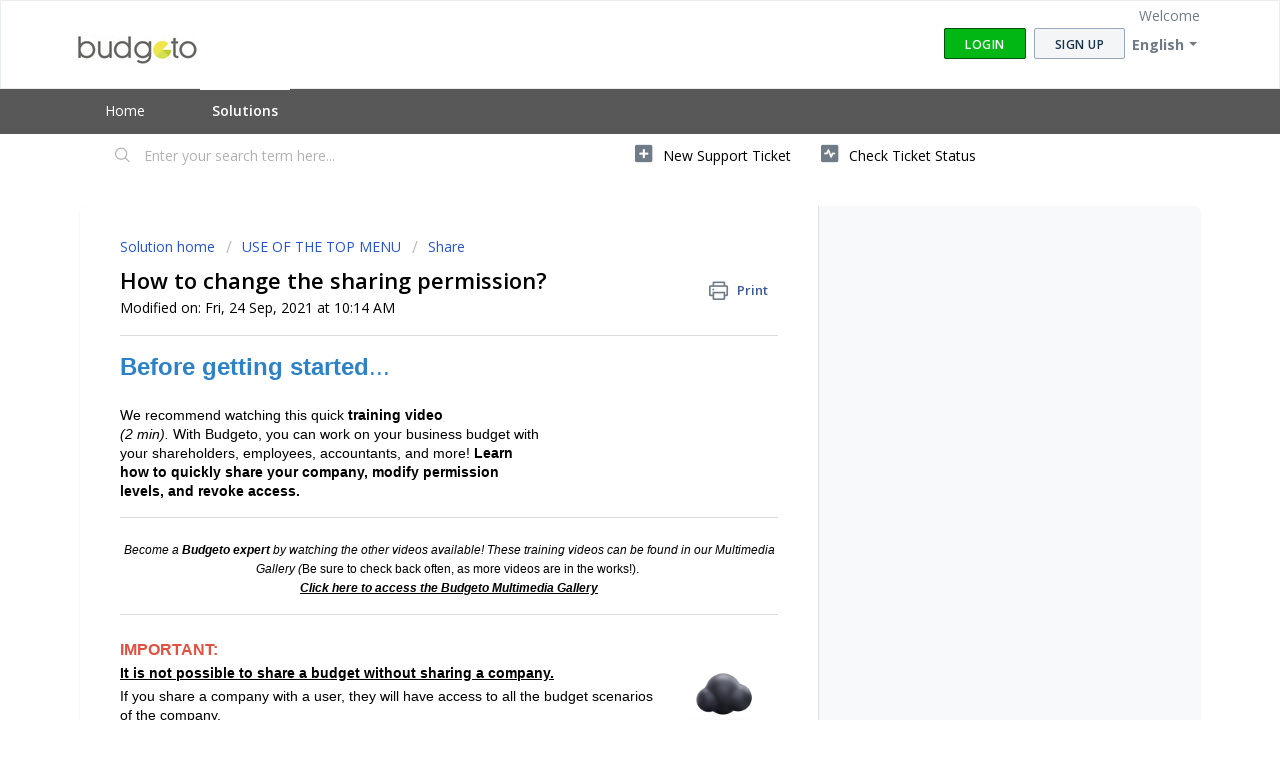

--- FILE ---
content_type: text/html; charset=utf-8
request_url: https://support.budgeto.com/en/support/solutions/articles/14000079290
body_size: 15489
content:
<!DOCTYPE html>
       
        <!--[if lt IE 7]><html class="no-js ie6 dew-dsm-theme " lang="en" dir="ltr" data-date-format="non_us"><![endif]-->       
        <!--[if IE 7]><html class="no-js ie7 dew-dsm-theme " lang="en" dir="ltr" data-date-format="non_us"><![endif]-->       
        <!--[if IE 8]><html class="no-js ie8 dew-dsm-theme " lang="en" dir="ltr" data-date-format="non_us"><![endif]-->       
        <!--[if IE 9]><html class="no-js ie9 dew-dsm-theme " lang="en" dir="ltr" data-date-format="non_us"><![endif]-->       
        <!--[if IE 10]><html class="no-js ie10 dew-dsm-theme " lang="en" dir="ltr" data-date-format="non_us"><![endif]-->       
        <!--[if (gt IE 10)|!(IE)]><!--><html class="no-js  dew-dsm-theme " lang="en" dir="ltr" data-date-format="non_us"><!--<![endif]-->
	<head>
		
		<!-- Title for the page -->
<title> How to change the sharing permission? : Budgeto </title>

<!-- Meta information -->

      <meta charset="utf-8" />
      <meta http-equiv="X-UA-Compatible" content="IE=edge,chrome=1" />
      <meta name="description" content= "" />
      <meta name="author" content= "" />
       <meta property="og:title" content="How to change the sharing permission?" />  <meta property="og:url" content="https://support.budgeto.com/en/support/solutions/articles/14000079290-how-to-change-the-sharing-permission-" />  <meta property="og:description" content="  Before getting started...     We recommend watching this quick training video (2 min). With Budgeto, you can work on your business budget with your shareholders, employees, accountants, and more! Learn how to quickly share your company, modify p..." />  <meta property="og:image" content="https://s3.amazonaws.com/cdn.freshdesk.com/data/helpdesk/attachments/production/14000113494/logo/9uinxucW9BPYwUQK-IiThobVgUFvlfYbyg.jpg?X-Amz-Algorithm=AWS4-HMAC-SHA256&amp;amp;X-Amz-Credential=AKIAS6FNSMY2XLZULJPI%2F20260119%2Fus-east-1%2Fs3%2Faws4_request&amp;amp;X-Amz-Date=20260119T102618Z&amp;amp;X-Amz-Expires=604800&amp;amp;X-Amz-SignedHeaders=host&amp;amp;X-Amz-Signature=d541b4bb41561e096ad72091107a1355a7b7e92307501c8680b18c6a6599634c" />  <meta property="og:site_name" content="Budgeto" />  <meta property="og:type" content="article" />  <meta name="twitter:title" content="How to change the sharing permission?" />  <meta name="twitter:url" content="https://support.budgeto.com/en/support/solutions/articles/14000079290-how-to-change-the-sharing-permission-" />  <meta name="twitter:description" content="  Before getting started...     We recommend watching this quick training video (2 min). With Budgeto, you can work on your business budget with your shareholders, employees, accountants, and more! Learn how to quickly share your company, modify p..." />  <meta name="twitter:image" content="https://s3.amazonaws.com/cdn.freshdesk.com/data/helpdesk/attachments/production/14000113494/logo/9uinxucW9BPYwUQK-IiThobVgUFvlfYbyg.jpg?X-Amz-Algorithm=AWS4-HMAC-SHA256&amp;amp;X-Amz-Credential=AKIAS6FNSMY2XLZULJPI%2F20260119%2Fus-east-1%2Fs3%2Faws4_request&amp;amp;X-Amz-Date=20260119T102618Z&amp;amp;X-Amz-Expires=604800&amp;amp;X-Amz-SignedHeaders=host&amp;amp;X-Amz-Signature=d541b4bb41561e096ad72091107a1355a7b7e92307501c8680b18c6a6599634c" />  <meta name="twitter:card" content="summary" />  <link rel="canonical" href="https://support.budgeto.com/en/support/solutions/articles/14000079290-how-to-change-the-sharing-permission-" />  <link rel='alternate' hreflang="en" href="https://support.budgeto.com/en/support/solutions/articles/14000079290-how-to-change-the-sharing-permission-"/>  <link rel='alternate' hreflang="fr" href="https://support.budgeto.com/fr/support/solutions/articles/14000079290-comment-modifier-les-permissions-de-partage-"/> 

<!-- Responsive setting -->
<link rel="apple-touch-icon" href="https://s3.amazonaws.com/cdn.freshdesk.com/data/helpdesk/attachments/production/14025849461/fav_icon/vCmx8d9SIeWEtv1gJAmqzTsjZuSx4_42fA.png" />
        <link rel="apple-touch-icon" sizes="72x72" href="https://s3.amazonaws.com/cdn.freshdesk.com/data/helpdesk/attachments/production/14025849461/fav_icon/vCmx8d9SIeWEtv1gJAmqzTsjZuSx4_42fA.png" />
        <link rel="apple-touch-icon" sizes="114x114" href="https://s3.amazonaws.com/cdn.freshdesk.com/data/helpdesk/attachments/production/14025849461/fav_icon/vCmx8d9SIeWEtv1gJAmqzTsjZuSx4_42fA.png" />
        <link rel="apple-touch-icon" sizes="144x144" href="https://s3.amazonaws.com/cdn.freshdesk.com/data/helpdesk/attachments/production/14025849461/fav_icon/vCmx8d9SIeWEtv1gJAmqzTsjZuSx4_42fA.png" />
        <meta name="viewport" content="width=device-width, initial-scale=1.0, maximum-scale=5.0, user-scalable=yes" /> 
		
		<!-- Adding meta tag for CSRF token -->
		<meta name="csrf-param" content="authenticity_token" />
<meta name="csrf-token" content="3GKIBJmW08bpNSLOETKtzMadOyLQjC+eviu2erIE2TTykgTgDS11hpMcyRZBOpmBcw4SIEvxx/soTG2Dk7hB3Q==" />
		<!-- End meta tag for CSRF token -->
		
		<!-- Fav icon for portal -->
		<link rel='shortcut icon' href='https://s3.amazonaws.com/cdn.freshdesk.com/data/helpdesk/attachments/production/14025849461/fav_icon/vCmx8d9SIeWEtv1gJAmqzTsjZuSx4_42fA.png' />

		<!-- Base stylesheet -->
 
		<link rel="stylesheet" media="print" href="https://assets9.freshdesk.com/assets/cdn/portal_print-6e04b27f27ab27faab81f917d275d593fa892ce13150854024baaf983b3f4326.css" />
	  		<link rel="stylesheet" media="screen" href="https://assets10.freshdesk.com/assets/cdn/falcon_portal_utils-a58414d6bc8bc6ca4d78f5b3f76522e4970de435e68a5a2fedcda0db58f21600.css" />	

		
		<!-- Theme stylesheet -->

		<link href="/support/theme.css?v=4&amp;d=1663218958" media="screen" rel="stylesheet" type="text/css">

		<!-- Google font url if present -->
		<link href='https://fonts.googleapis.com/css?family=Open+Sans:regular,italic,600,700,700italic' rel='stylesheet' type='text/css' nonce='ZRDqeelAxKcMqbLxKy2Lnw=='>

		<!-- Including default portal based script framework at the top -->
		<script src="https://assets5.freshdesk.com/assets/cdn/portal_head_v2-d07ff5985065d4b2f2826fdbbaef7df41eb75e17b915635bf0413a6bc12fd7b7.js"></script>
		<!-- Including syntexhighlighter for portal -->
		<script src="https://assets2.freshdesk.com/assets/cdn/prism-841b9ba9ca7f9e1bc3cdfdd4583524f65913717a3ab77714a45dd2921531a402.js"></script>

		    <!-- Google tag (gtag.js) -->
	<script async src='https://www.googletagmanager.com/gtag/js?id=UA-54697118-1' nonce="ZRDqeelAxKcMqbLxKy2Lnw=="></script>
	<script nonce="ZRDqeelAxKcMqbLxKy2Lnw==">
	  window.dataLayer = window.dataLayer || [];
	  function gtag(){dataLayer.push(arguments);}
	  gtag('js', new Date());
	  gtag('config', 'UA-54697118-1');
	</script>


		<!-- Access portal settings information via javascript -->
		 <script type="text/javascript">     var portal = {"language":"en","name":"Budgeto","contact_info":"","current_page_name":"article_view","current_tab":"solutions","vault_service":{"url":"https://vault-service.freshworks.com/data","max_try":2,"product_name":"fd"},"current_account_id":351988,"preferences":{"bg_color":"#ffffff","header_color":"#ffffff","help_center_color":"#f3f5f7","footer_color":"#585858","tab_color":"#585858","tab_hover_color":"#ffffff","btn_background":"#f3f5f7","btn_primary_background":"#00b714","baseFont":"Open Sans","textColor":"#000000","headingsFont":"Open Sans","headingsColor":"#000000","linkColor":"#000000","linkColorHover":"#41bcfd","inputFocusRingColor":"#a8a8a8","nonResponsive":"false"},"image_placeholders":{"spacer":"https://assets1.freshdesk.com/assets/misc/spacer.gif","profile_thumb":"https://assets1.freshdesk.com/assets/misc/profile_blank_thumb-4a7b26415585aebbd79863bd5497100b1ea52bab8df8db7a1aecae4da879fd96.jpg","profile_medium":"https://assets2.freshdesk.com/assets/misc/profile_blank_medium-1dfbfbae68bb67de0258044a99f62e94144f1cc34efeea73e3fb85fe51bc1a2c.jpg"},"falcon_portal_theme":false,"current_object_id":14000079290};     var attachment_size = 20;     var blocked_extensions = "";     var allowed_extensions = "";     var store = { 
        ticket: {},
        portalLaunchParty: {} };    store.portalLaunchParty.ticketFragmentsEnabled = false;    store.pod = "us-east-1";    store.region = "US"; </script> 


			
	</head>
	<body>
            	
		
		
		
	<header class="banner">
		<div class="banner-wrapper page">
			<div class="banner-title">
				<a href="/en/support/home"class='portal-logo'><span class="portal-img"><i></i>
                    <img src='https://s3.amazonaws.com/cdn.freshdesk.com/data/helpdesk/attachments/production/14000113494/logo/9uinxucW9BPYwUQK-IiThobVgUFvlfYbyg.jpg' alt="Logo"
                        onerror="default_image_error(this)" data-type="logo" />
                 </span></a>
				<h1 class="ellipsis heading">Budgeto</h1>
			</div>
			<nav class="banner-nav">
				<div class="banner-language-selector pull-right" data-tabs="tabs"
                data-toggle='tooltip' data-placement="bottom" title=""><ul class="language-options" role="tablist"><li class="dropdown"><h5 class="dropdown-toggle" data-toggle="dropdown"><span>English</span><span class="caret"></span></h5><ul class="dropdown-menu " role="menu" aria-labelledby="dropdownMenu"><li><a class="active" tabindex="-1" href="/en/support/solutions/articles/14000079290-how-to-change-the-sharing-permission-"><span class='icon-dd-tick-dark'></span>English </a></li><li><a class="" tabindex="-1" href="/fr/support/solutions/articles/14000079290-comment-modifier-les-permissions-de-partage-">French</a></li></ul></li></ul></div> <div class="welcome">Welcome <b></b> </div>  <b><a href="/en/support/login"><b>Login</b></a></b> &nbsp;<b><a href="/en/support/signup"><b>Sign up</b></a></b>
			</nav>
		</div>
	</header>
	<nav class="page-tabs">
		<div class="page no-padding no-header-tabs">
			
				<a data-toggle-dom="#header-tabs" href="#" data-animated="true" class="mobile-icon-nav-menu show-in-mobile"></a>
				<div class="nav-link" id="header-tabs">
					
						
							<a href="/en/support/home" class="">Home</a>
						
					
						
							<a href="/en/support/solutions" class="active">Solutions</a>
						
					
				</div>
			
		</div>
	</nav>

<!-- Search and page links for the page -->

	<section class="help-center-sc rounded-6">
		<div class="page no-padding">
		<div class="hc-search">
			<div class="hc-search-c">
				<form class="hc-search-form print--remove" autocomplete="off" action="/en/support/search/solutions" id="hc-search-form" data-csrf-ignore="true">
	<div class="hc-search-input">
	<label for="support-search-input" class="hide">Enter your search term here...</label>
		<input placeholder="Enter your search term here..." type="text"
			name="term" class="special" value=""
            rel="page-search" data-max-matches="10" id="support-search-input">
	</div>
	<div class="hc-search-button">
		<button class="btn btn-primary" aria-label="Search" type="submit" autocomplete="off">
			<i class="mobile-icon-search hide-tablet"></i>
			<span class="hide-in-mobile">
				Search
			</span>
		</button>
	</div>
</form>
			</div>
		</div>
		<div class="hc-nav ">
			 <nav>   <div>
              <a href="/en/support/tickets/new" class="mobile-icon-nav-newticket new-ticket ellipsis" title="New support ticket">
                <span> New support ticket </span>
              </a>
            </div>   <div>
              <a href="/en/support/tickets" class="mobile-icon-nav-status check-status ellipsis" title="Check ticket status">
                <span>Check ticket status</span>
              </a>
            </div>  </nav>
		</div>
		</div>
	</section>



<div class="page">
	
	
	<!-- Search and page links for the page -->
	

	<!-- Notification Messages -->
	 <div class="alert alert-with-close notice hide" id="noticeajax"></div> 

	
	<div class="c-wrapper">		
		<section class="main content rounded-6 min-height-on-desktop fc-article-show" id="article-show-14000079290">
	<div class="breadcrumb">
		<a href="/en/support/solutions"> Solution home </a>
		<a href="/en/support/solutions/14000024390">USE OF THE TOP MENU</a>
		<a href="/en/support/solutions/folders/14000124756">Share</a>
	</div>
	<b class="page-stamp page-stamp-article">
		<b class="icon-page-article"></b>
	</b>

	<h2 class="heading">How to change the sharing permission?
	 	<a href="#"
            class="solution-print--icon print--remove"
 			title="Print this Article"
 			arial-role="link"
 			arial-label="Print this Article"
			id="print-article"
 		>
			<span class="icon-print"></span>
			<span class="text-print">Print</span>
 		</a>
	</h2>
	
	<p>Modified on: Fri, 24 Sep, 2021 at 10:14 AM</p>
	<hr />
	

	<article class="article-body" id="article-body" rel="image-enlarge">
		 <p data-identifyelement="496" style="box-sizing: border-box; margin: 0px; font-size: 13px; line-height: 18px; word-break: normal; overflow-wrap: break-word; padding-top: 4px; color: rgb(0, 0, 0); font-family: &quot;Open Sans&quot;, Helvetica, Arial, sans-serif; font-style: normal; font-variant-ligatures: normal; font-variant-caps: normal; font-weight: 400; letter-spacing: normal; orphans: 2; text-align: start; text-indent: 0px; text-transform: none; white-space: normal; widows: 2; word-spacing: 0px; -webkit-text-stroke-width: 0px; text-decoration-thickness: initial; text-decoration-style: initial; text-decoration-color: initial;"><span data-identifyelement="497" style="box-sizing: border-box; font-family: Verdana, Geneva, sans-serif;"><span data-identifyelement="498" style="box-sizing: border-box; font-size: 24px; color: rgb(44, 130, 201);"><strong style="box-sizing: border-box; font-weight: bold;"><span dir="ltr" style="box-sizing: border-box;"><span class="fr-video fr-deletable fr-fvc fr-draggable fr-fvr fr-dvi" style="box-sizing: border-box; text-align: center; position: relative; display: inline-block; float: right;"><iframe src="https://www.youtube.com/embed/vK7e7AMj7FI?&amp;wmode=opaque" frameborder="0" allowfullscreen="" class="fr-draggable" sandbox="allow-scripts allow-forms allow-same-origin allow-presentation" style="box-sizing: content-box; border: none; max-width: 100%; width: 236px; height: 138px;"></iframe></span>Before getting started</span></strong>...</span></span></p><p data-identifyelement="496" style="box-sizing: border-box; margin: 0px; font-size: 13px; line-height: 18px; word-break: normal; overflow-wrap: break-word; padding-top: 4px; color: rgb(0, 0, 0); font-family: &quot;Open Sans&quot;, Helvetica, Arial, sans-serif; font-style: normal; font-variant-ligatures: normal; font-variant-caps: normal; font-weight: 400; letter-spacing: normal; orphans: 2; text-align: start; text-indent: 0px; text-transform: none; white-space: normal; widows: 2; word-spacing: 0px; -webkit-text-stroke-width: 0px; text-decoration-thickness: initial; text-decoration-style: initial; text-decoration-color: initial;"><br style="box-sizing: border-box;"></p><p data-identifyelement="496" style="box-sizing: border-box; margin: 0px; font-size: 13px; line-height: 18px; word-break: normal; overflow-wrap: break-word; padding-top: 4px; color: rgb(0, 0, 0); font-family: &quot;Open Sans&quot;, Helvetica, Arial, sans-serif; font-style: normal; font-variant-ligatures: normal; font-variant-caps: normal; font-weight: 400; letter-spacing: normal; orphans: 2; text-align: start; text-indent: 0px; text-transform: none; white-space: normal; widows: 2; word-spacing: 0px; -webkit-text-stroke-width: 0px; text-decoration-thickness: initial; text-decoration-style: initial; text-decoration-color: initial;"><span data-identifyelement="497" style="box-sizing: border-box; font-family: Verdana, Geneva, sans-serif;"><span data-identifyelement="498" dir="ltr" style="box-sizing: border-box; font-size: 14px; color: rgb(0, 0, 0);">We recommend watching this quick&nbsp;<strong style="box-sizing: border-box; font-weight: bold;">training video</strong></span></span><br style="box-sizing: border-box;"><span data-identifyelement="497" style="box-sizing: border-box; font-family: Verdana, Geneva, sans-serif;"><span data-identifyelement="498" dir="ltr" style="box-sizing: border-box; font-size: 14px; color: rgb(0, 0, 0);"><em dir="ltr" style="box-sizing: border-box; font-style: italic;">(2 min).&nbsp;</em>With Budgeto, you can work on your business budget with your shareholders, employees, accountants, and more!&nbsp;<strong dir="ltr" style="box-sizing: border-box; font-weight: bold;">Learn how to quickly share your company, modify permission levels, and revoke access.</strong></span></span></p><hr style="box-sizing: border-box; margin: 16.8269px 0px; border-width: 1px 0px; border-right-style: initial; border-left-style: initial; border-right-color: initial; border-left-color: initial; border-image: initial; border-top-style: solid; border-top-color: rgb(220, 220, 220); border-bottom-style: solid; border-bottom-color: rgb(255, 255, 255); color: rgb(0, 0, 0); font-family: &quot;Open Sans&quot;, Helvetica, Arial, sans-serif; font-size: 13px; font-style: normal; font-variant-ligatures: normal; font-variant-caps: normal; font-weight: 400; letter-spacing: normal; orphans: 2; text-align: start; text-indent: 0px; text-transform: none; white-space: normal; widows: 2; word-spacing: 0px; -webkit-text-stroke-width: 0px; text-decoration-thickness: initial; text-decoration-style: initial; text-decoration-color: initial;"><p data-identifyelement="496" style="box-sizing: border-box; margin: 0px; font-size: 13px; line-height: 18px; word-break: normal; overflow-wrap: break-word; padding-top: 4px; color: rgb(0, 0, 0); font-family: &quot;Open Sans&quot;, Helvetica, Arial, sans-serif; font-style: normal; font-variant-ligatures: normal; font-variant-caps: normal; font-weight: 400; letter-spacing: normal; orphans: 2; text-indent: 0px; text-transform: none; white-space: normal; widows: 2; word-spacing: 0px; -webkit-text-stroke-width: 0px; text-decoration-thickness: initial; text-decoration-style: initial; text-decoration-color: initial; text-align: center;"><span style="box-sizing: border-box; font-size: 12px;"><em style="box-sizing: border-box; font-style: italic;"><span data-identifyelement="497" style="box-sizing: border-box; font-family: Verdana, Geneva, sans-serif;"><span style="box-sizing: border-box; color: rgb(0, 0, 0);">Become a <strong dir="ltr" style="box-sizing: border-box; font-weight: bold;">Budgeto expert</strong> by watching the other videos available! These training videos can be found in our Multimedia Gallery (<span style="box-sizing: border-box; font-style: normal; font-variant-ligatures: normal; font-variant-caps: normal; font-weight: 400; letter-spacing: normal; orphans: 2; text-align: start; text-indent: 0px; text-transform: none; white-space: normal; widows: 2; word-spacing: 0px; -webkit-text-stroke-width: 0px; text-decoration-style: initial; text-decoration-color: initial; float: none; display: inline !important;">Be sure to check back often, as more videos are in the works!).&nbsp;</span></span></span><br style="box-sizing: border-box;"></em></span><span data-identifyelement="497" style="box-sizing: border-box; font-family: Verdana, Geneva, sans-serif;"><span data-identifyelement="498" style="box-sizing: border-box; font-size: 14px;"><span style="box-sizing: border-box; color: rgb(0, 0, 0); font-style: normal; font-variant-ligatures: normal; font-variant-caps: normal; font-weight: 400; letter-spacing: normal; orphans: 2; text-align: start; text-indent: 0px; text-transform: none; white-space: normal; widows: 2; word-spacing: 0px; -webkit-text-stroke-width: 0px; text-decoration-style: initial; text-decoration-color: initial; float: none; font-size: 12px; display: inline !important;"><a href="http://support.budgeto.com/en/support/solutions/articles/14000112887" rel="noopener noreferrer" style="box-sizing: border-box; color: rgb(0, 0, 0); text-decoration: none;" target="_blank"><u style="box-sizing: border-box;"><strong style="box-sizing: border-box; font-weight: bold;"><em dir="ltr" style="box-sizing: border-box; font-style: italic;">Click here to access the Budgeto Multimedia Gallery</em></strong></u></a></span></span></span></p> <hr><p data-identifyelement="474" style="box-sizing: border-box; margin: 0px; font-size: 13px; line-height: 18px; word-break: normal; overflow-wrap: break-word; padding-top: 4px; color: rgb(24, 50, 71); font-family: -apple-system, BlinkMacSystemFont, &quot;Segoe UI&quot;, Roboto, &quot;Helvetica Neue&quot;, Arial, sans-serif; font-weight: 400; text-align: start; text-indent: 0px;"><span data-identifyelement="475" style="box-sizing: border-box; font-family: Verdana, Geneva, sans-serif;"><span data-identifyelement="476" style="box-sizing: border-box; font-size: 14px;"><span data-identifyelement="477" style="box-sizing: border-box;"><strong data-identifyelement="478" style="box-sizing: border-box; font-weight: bold;"><span data-identifyelement="479" style="box-sizing: border-box; color: rgb(0, 0, 0);"><a data-identifyelement="480" href="https://app.budgeto.com/company/share" rel="noopener noreferrer" style="box-sizing: border-box; color: rgb(0, 0, 0); text-decoration: none;" target="_blank"><img src="https://s3.amazonaws.com/cdn.freshdesk.com/data/helpdesk/attachments/production/14086587619/original/bxtOVazxSZMb8qUVmSEzJDgvLM1ZySa1SA.png?1626284640" class="fr-dii fr-fir" data-id="14086587619" style="box-sizing: border-box; max-width: calc(100% - 5px); vertical-align: bottom; border: 0px; display: inline-block; float: right; margin: 5px 0px 5px 5px; width: 109px;" data-attachment="[object Object]" data-identifyelement="481"></a></span></strong></span></span></span></p><p data-identifyelement="474" style="box-sizing: border-box; margin: 0px; font-size: 13px; line-height: 18px; word-break: normal; overflow-wrap: break-word; padding-top: 4px; color: rgb(24, 50, 71); font-family: -apple-system, BlinkMacSystemFont, &quot;Segoe UI&quot;, Roboto, &quot;Helvetica Neue&quot;, Arial, sans-serif; font-weight: 400; text-align: start; text-indent: 0px;"><span data-identifyelement="475" style="box-sizing: border-box; font-family: Verdana, Geneva, sans-serif;"><span data-identifyelement="476" style="box-sizing: border-box; font-size: 14px;"><span data-identifyelement="482" style="box-sizing: border-box; font-size: 16px;"><strong data-identifyelement="483" style="box-sizing: border-box; font-weight: bold;"><span data-identifyelement="484" style="box-sizing: border-box; color: rgb(226, 80, 65);">IMPORTANT:</span></strong><strong data-identifyelement="485" style="box-sizing: border-box; font-weight: bold;"><span data-identifyelement="486" dir="ltr" style="box-sizing: border-box; color: rgb(0, 0, 0);">&nbsp;</span></strong></span></span></span></p><p data-identifyelement="487" style="box-sizing: border-box; margin: 0px; font-size: 13px; line-height: 18px; word-break: normal; overflow-wrap: break-word; padding-top: 4px; color: rgb(24, 50, 71); font-family: -apple-system, BlinkMacSystemFont, &quot;Segoe UI&quot;, Roboto, &quot;Helvetica Neue&quot;, Arial, sans-serif; font-weight: 400; text-align: start; text-indent: 0px;"><span data-identifyelement="488" style="box-sizing: border-box; font-family: Verdana, Geneva, sans-serif;"><span data-identifyelement="489" style="box-sizing: border-box; font-size: 14px;"><span data-identifyelement="490" style="box-sizing: border-box;"><span data-identifyelement="491" dir="ltr" style="box-sizing: border-box; color: rgb(0, 0, 0);"><u data-identifyelement="492" style="box-sizing: border-box;"><strong data-identifyelement="493" style="box-sizing: border-box; font-weight: bold;">It is not possible to share a budget without sharing a company.</strong></u>&nbsp;</span></span></span></span></p><p data-identifyelement="487" style="box-sizing: border-box; margin: 0px; font-size: 13px; line-height: 18px; word-break: normal; overflow-wrap: break-word; padding-top: 4px; color: rgb(24, 50, 71); font-family: -apple-system, BlinkMacSystemFont, &quot;Segoe UI&quot;, Roboto, &quot;Helvetica Neue&quot;, Arial, sans-serif; font-weight: 400; text-align: start; text-indent: 0px;"><span data-identifyelement="488" style="box-sizing: border-box; font-family: Verdana, Geneva, sans-serif;"><span data-identifyelement="489" style="box-sizing: border-box; font-size: 14px;"><span data-identifyelement="490" style="box-sizing: border-box;"><span data-identifyelement="491" dir="ltr" style="box-sizing: border-box; color: rgb(0, 0, 0);">If you share a company with a user, they will have access to all the budget scenarios of the company.</span></span></span></span></p><p data-identifyelement="494" style="box-sizing: border-box; margin: 0px; font-size: 13px; line-height: 18px; word-break: normal; overflow-wrap: break-word; padding-top: 4px; color: rgb(24, 50, 71); font-family: -apple-system, BlinkMacSystemFont, &quot;Segoe UI&quot;, Roboto, &quot;Helvetica Neue&quot;, Arial, sans-serif; font-weight: 400; text-align: start; text-indent: 0px;"><span data-identifyelement="495" style="box-sizing: border-box; font-family: Verdana, Geneva, sans-serif;"><span data-identifyelement="496" style="box-sizing: border-box; font-size: 14px;"><span data-identifyelement="497" style="box-sizing: border-box;"><span data-identifyelement="498" dir="ltr" style="box-sizing: border-box; color: rgb(0, 0, 0);"><strong data-identifyelement="499" style="box-sizing: border-box; font-weight: bold;"><em data-identifyelement="500" style="box-sizing: border-box; font-style: italic;">For example</em></strong>, you can not share a budget with another user, but deny them access to the <em data-identifyelement="501" style="box-sizing: border-box; font-style: italic;">SALES</em> section.</span></span></span></span></p><hr data-identifyelement="502"><p data-identifyelement="503"><span data-identifyelement="504" style="font-size: 14px; font-family: Verdana, Geneva, sans-serif;"><strong data-identifyelement="505" dir="ltr"><strong data-identifyelement="506" dir="ltr">To change the sharing permission of a user</strong>, follow the steps below:</strong></span></p><p data-identifyelement="507"><span data-identifyelement="508" style="font-size: 14px; font-family: Verdana, Geneva, sans-serif;"><strong data-identifyelement="509">1-</strong> Access the sharing options of a company by clicking the "<em data-identifyelement="510"><strong data-identifyelement="511">Share</strong></em>" button at the top right.</span></p><p data-identifyelement="512"><span data-identifyelement="513" dir="ltr" style="font-size: 14px; font-family: Verdana, Geneva, sans-serif;"><span data-identifyelement="514" style="color: rgb(0, 0, 0); font-family: Verdana, Geneva, sans-serif; font-size: 14px; font-style: normal; font-variant-ligatures: normal; font-variant-caps: normal; font-weight: 400; letter-spacing: normal; orphans: 2; text-align: start; text-indent: 0px; text-transform: none; white-space: normal; widows: 2; word-spacing: 0px; -webkit-text-stroke-width: 0px;  text-decoration-thickness: initial; text-decoration-style: initial; text-decoration-color: initial; display: inline !important; float: none;">Click&nbsp;</span><a data-identifyelement="515" href="https://app.budgeto.com/company/share" rel="noreferrer" style="box-sizing: border-box; color: rgb(65, 188, 253); text-decoration: underline; outline: 0px; font-family: Verdana, Geneva, sans-serif; font-size: 14px; font-style: normal; font-variant-ligatures: normal; font-variant-caps: normal; font-weight: 400; letter-spacing: normal; orphans: 2; text-align: start; text-indent: 0px; text-transform: none; white-space: normal; widows: 2; word-spacing: 0px; -webkit-text-stroke-width: 0px;" target="_blank"><strong data-identifyelement="516" style="box-sizing: border-box; font-weight: bold;"><u data-identifyelement="517" style="box-sizing: border-box;">here</u></strong></a><span data-identifyelement="518" style="color: rgb(0, 0, 0); font-family: Verdana, Geneva, sans-serif; font-size: 14px; font-style: normal; font-variant-ligatures: normal; font-variant-caps: normal; font-weight: 400; letter-spacing: normal; orphans: 2; text-align: start; text-indent: 0px; text-transform: none; white-space: normal; widows: 2; word-spacing: 0px; -webkit-text-stroke-width: 0px;  text-decoration-thickness: initial; text-decoration-style: initial; text-decoration-color: initial; display: inline !important; float: none;">&nbsp;to access the&nbsp;</span><strong data-identifyelement="519" style="box-sizing: border-box; font-weight: bold; color: rgb(0, 0, 0); font-family: Verdana, Geneva, sans-serif; font-size: 14px; font-style: normal; font-variant-ligatures: normal; font-variant-caps: normal; letter-spacing: normal; orphans: 2; text-align: start; text-indent: 0px; text-transform: none; white-space: normal; widows: 2; word-spacing: 0px; -webkit-text-stroke-width: 0px;  text-decoration-thickness: initial; text-decoration-style: initial; text-decoration-color: initial;"><em data-identifyelement="520" style="box-sizing: border-box; font-style: italic;">Share</em></strong><span data-identifyelement="521" style="color: rgb(0, 0, 0); font-family: Verdana, Geneva, sans-serif; font-size: 14px; font-style: normal; font-variant-ligatures: normal; font-variant-caps: normal; font-weight: 400; letter-spacing: normal; orphans: 2; text-align: start; text-indent: 0px; text-transform: none; white-space: normal; widows: 2; word-spacing: 0px; -webkit-text-stroke-width: 0px;  text-decoration-thickness: initial; text-decoration-style: initial; text-decoration-color: initial; display: inline !important; float: none;">&nbsp;menu directly within the Budgeto app.</span>&nbsp;</span></p><p data-identifyelement="522"><span data-identifyelement="523" style="font-size: 16px;"><img src="https://s3.amazonaws.com/cdn.freshdesk.com/data/helpdesk/attachments/production/14075625553/original/5be_34K-0P2lGnxnLQ1s7GuXZfNqsUAmAQ.png?1607697281" style="width: 346px;" class="fr-fic fr-fil fr-dib fr-bordered" data-attachment="[object Object]" data-id="14075625553" data-identifyelement="524"></span></p><p data-identifyelement="525" style="box-sizing: border-box; margin-top: 0px; margin-right: 0px; margin-bottom: 0px; font-size: 13px; line-height: 18px; word-break: normal; overflow-wrap: break-word; padding-top: 4px; color: rgb(24, 50, 71); font-style: normal; font-variant-ligatures: normal; font-variant-caps: normal; font-weight: 400; letter-spacing: normal; orphans: 2; text-align: start; text-indent: 0px; text-transform: none; white-space: normal; widows: 2; word-spacing: 0px; -webkit-text-stroke-width: 0px; text-decoration-style: initial; text-decoration-color: initial; font-family: -apple-system, BlinkMacSystemFont, &quot;Segoe UI&quot;, Roboto, &quot;Helvetica Neue&quot;, Arial, sans-serif;"><span data-identifyelement="526" style="box-sizing: border-box; font-family: Verdana, Geneva, sans-serif;"><span data-identifyelement="527" style="box-sizing: border-box; font-size: 16px;"><span data-identifyelement="528" style="box-sizing: border-box; color: rgb(0, 0, 0);"><strong data-identifyelement="529" dir="ltr"><a class="image-enlarge-link" data-identifyelement="530" href="https://s3.amazonaws.com/cdn.freshdesk.com/data/helpdesk/attachments/production/14067801614/original/cwNBkz_RmRoRq-ICSRtL7FLpmPXnmw7lww.png?1593546138" style="box-sizing: border-box;  color: rgb(0, 0, 0); text-decoration: none; user-select: auto; outline: 0px; font-family: -apple-system, BlinkMacSystemFont, &quot;Segoe UI&quot;, Roboto, &quot;Helvetica Neue&quot;, Arial, sans-serif; font-size: 13px; font-style: normal; font-variant-ligatures: normal; font-variant-caps: normal; font-weight: 400; letter-spacing: normal; orphans: 2; text-align: left; text-indent: 0px; text-transform: none; white-space: normal; widows: 2; word-spacing: 0px; -webkit-text-stroke-width: 0px;" target="_blank"><img src="https://s3.amazonaws.com/cdn.freshdesk.com/data/helpdesk/attachments/production/14086587559/original/_PNy6EyLA1Q9y4nGkWYXUABOxzzPiG-R-w.png?1626284544" class="fr-fic fr-bordered fr-dii fr-fir lightbox-image" data-attachment="[object Object]" style="box-sizing: content-box; border: 1px solid rgb(204, 204, 204); vertical-align: bottom; position: relative; max-width: calc(100% - 5px); cursor: pointer; padding: 0px 1px; display: inline-block; float: right; margin: 5px 0px 5px 5px; width: 185px; height: 120.86px;" data-id="14086587559" data-identifyelement="531"></a> REMINDER&nbsp;</strong></span></span><span data-identifyelement="532" style="box-sizing: border-box; font-size: 14px;"><span data-identifyelement="533" style="box-sizing: border-box; color: rgb(0, 0, 0);">There are <strong data-identifyelement="534">three levels of permission</strong> for sharing:</span></span></span></p><ul data-identifyelement="536" style="box-sizing: border-box; padding: 0px 0px 0px 40px; margin: 8px 0px 4px; list-style: outside disc; line-height: 17px; color: rgb(0, 0, 0); font-family: &quot;Open Sans&quot;, Helvetica, Arial, sans-serif; font-size: 13px; font-style: normal; font-variant-ligatures: normal; font-variant-caps: normal; font-weight: 400; letter-spacing: normal; orphans: 2; text-align: start; text-indent: 0px; text-transform: none; white-space: normal; widows: 2; word-spacing: 0px; -webkit-text-stroke-width: 0px;  text-decoration-thickness: initial; text-decoration-style: initial; text-decoration-color: initial;"><li data-identifyelement="537" style="box-sizing: border-box; line-height: 18px; font-size: 13px; margin: 0px; word-break: normal; overflow-wrap: break-word;"><span data-identifyelement="538" style="box-sizing: border-box; color: rgb(0, 0, 0);"><span data-identifyelement="539" style="box-sizing: border-box; font-family: Verdana, Geneva, sans-serif;"><span data-identifyelement="540" style="box-sizing: border-box; font-size: 14px;"><span data-identifyelement="541" style="box-sizing: border-box; color: rgb(44, 130, 201);"><strong data-identifyelement="542" style="box-sizing: border-box; font-weight: bold;">Read:</strong></span><span data-identifyelement="543" style="box-sizing: border-box;"><strong data-identifyelement="544" style="box-sizing: border-box; font-weight: bold;">&nbsp;</strong>The user can see everything but can not edit anything;</span></span></span></span></li><li data-identifyelement="545" style="box-sizing: border-box; line-height: 18px; font-size: 13px; margin: 0px; word-break: normal; overflow-wrap: break-word;"><span data-identifyelement="546" style="box-sizing: border-box; color: rgb(0, 0, 0);"><span data-identifyelement="547" style="box-sizing: border-box; font-family: Verdana, Geneva, sans-serif;"><span data-identifyelement="548" style="box-sizing: border-box; font-size: 14px;"><span data-identifyelement="549" style="box-sizing: border-box; color: rgb(44, 130, 201);"><strong data-identifyelement="550" style="box-sizing: border-box; font-weight: bold;">Write:</strong></span><span data-identifyelement="551" style="box-sizing: border-box;"><strong data-identifyelement="552" style="box-sizing: border-box; font-weight: bold;">&nbsp;</strong>The user can modify everything;</span></span></span></span></li><li data-identifyelement="553" dir="ltr" style="box-sizing: border-box; line-height: 18px; font-size: 13px; margin: 0px; word-break: normal; overflow-wrap: break-word;"><span data-identifyelement="554" style="box-sizing: border-box; color: rgb(0, 0, 0);"><span data-identifyelement="555" style="box-sizing: border-box; font-family: Verdana, Geneva, sans-serif;"><span data-identifyelement="556" style="box-sizing: border-box; font-size: 14px;"><span data-identifyelement="557" style="box-sizing: border-box; color: rgb(44, 130, 201);"><strong data-identifyelement="558" style="box-sizing: border-box; font-weight: bold;">Manage:</strong></span><span data-identifyelement="559" style="box-sizing: border-box;"><strong data-identifyelement="560" style="box-sizing: border-box; font-weight: bold;">&nbsp;</strong>The user can create scenarios and share the company with other users (if the options are available in the subscription plan of the user who owns the company).</span></span></span></span>&nbsp; &nbsp;&nbsp;</li></ul><p data-identifyelement="561"><span data-identifyelement="562" style="font-size: 14px; font-family: Verdana, Geneva, sans-serif;"><strong data-identifyelement="563">2-</strong> To change the sharing permission:&nbsp;</span></p><ol data-identifyelement="564"><li data-identifyelement="565"><span data-identifyelement="566" style="font-family: Verdana,Geneva,sans-serif;"><span data-identifyelement="567" style="font-size: 14px;"><strong data-identifyelement="568">Select a new permission</strong> on the drop down menu next to the email address you want to change <strong data-identifyelement="569"><em data-identifyelement="570"><span data-identifyelement="571" style="color: rgb(226, 80, 65);">(1)</span></em></strong>.</span></span></li><li data-identifyelement="572"><span data-identifyelement="573" style="font-size: 14px; font-family: Verdana, Geneva, sans-serif;">Press <strong data-identifyelement="574">save</strong> <strong data-identifyelement="575"><em data-identifyelement="576"><span data-identifyelement="577" style="color: rgb(226, 80, 65);">(2)</span></em></strong>. &nbsp;</span></li></ol><p data-identifyelement="578"><img src="https://s3.amazonaws.com/cdn.freshdesk.com/data/helpdesk/attachments/production/14086588310/original/JUSLzZY-kypC6PnMhE4vJTo5-kvQ_RND7w.png?1626285743" style="width: 574px;" class="fr-fic fr-fil fr-dib fr-bordered" data-attachment="[object Object]" data-id="14086588310" data-identifyelement="579"></p><hr data-identifyelement="580"><p data-identifyelement="581"><span data-identifyelement="582" style="box-sizing: border-box; font-size: 16px; font-family: Verdana, Geneva, sans-serif;"><strong data-identifyelement="583" dir="ltr" style="box-sizing: border-box; font-weight: bold;"><img src="https://s3.amazonaws.com/cdn.freshdesk.com/data/helpdesk/attachments/production/14086587578/original/suzCmeiLoPONMzNkzGo-igesztG7Lc0R0g.png?1626284588" style="width: 117px;" class="fr-dii fr-fir" data-attachment="[object Object]" data-id="14086587578" data-identifyelement="584"><span data-identifyelement="585" style="color: rgb(97, 189, 109);">Want to revoke/remove access of a shared company?</span></strong></span></p><p data-identifyelement="586"><span data-identifyelement="587" dir="ltr" style="box-sizing: border-box; font-size: 14px; font-family: Verdana, Geneva, sans-serif;">If you shared your company with another email/user and now wish to <strong data-identifyelement="588">r</strong><strong data-identifyelement="589">emove their access to your budget</strong>, then consult the following article from our Knowledge Base:</span><br data-identifyelement="590"><span data-identifyelement="591" style="box-sizing: border-box; font-size: 14px; font-family: Verdana, Geneva, sans-serif;"><strong data-identifyelement="592" style="box-sizing: border-box; font-weight: bold;"><u data-identifyelement="593"><a data-identifyelement="594" dir="ltr" href="http://support.budgeto.com/en/support/solutions/articles/14000079289" rel="noopener noreferrer" target="_blank">- How to remove/revoke access of a company | Sharing</a></u></strong></span></p><p data-identifyelement="595" dir="ltr">&nbsp; &nbsp;</p><p data-identifyelement="596"><span data-identifyelement="597" style="box-sizing: border-box; font-size: 16px; font-family: Verdana, Geneva, sans-serif;"><strong data-identifyelement="598" dir="ltr" style="box-sizing: border-box; font-weight: bold;"><span data-identifyelement="599" style="color: rgb(97, 189, 109);">Want to share your budget?</span></strong></span></p><p data-identifyelement="600"><span data-identifyelement="601" dir="ltr" style="box-sizing: border-box; font-size: 14px; font-family: Verdana, Geneva, sans-serif;">Start sharing your budget with your co-workers, investors, accountants, etc. and <strong data-identifyelement="602" style="box-sizing: border-box; font-weight: bold;">start collaborating today!</strong> Get started by reading this article from our Knowledge Base:<br style="box-sizing: border-box;" data-identifyelement="603"><a data-identifyelement="604" href="http://support.budgeto.com/en/support/solutions/articles/14000078312" rel="noopener noreferrer" style="box-sizing: border-box; color: rgb(0, 0, 0); text-decoration: none;" target="_blank"><strong data-identifyelement="605" style="box-sizing: border-box; font-weight: bold;"><u data-identifyelement="606" style="box-sizing: border-box;">- How to SHARE a budget?</u></strong></a></span></p><hr style="box-sizing: border-box; margin: 16.8269px 0px; border-width: 1px 0px; border-right-style: initial; border-left-style: initial; border-right-color: initial; border-left-color: initial; border-image: initial; border-top-style: solid; border-top-color: rgb(220, 220, 220); border-bottom-style: solid; border-bottom-color: rgb(255, 255, 255); color: rgb(0, 0, 0); font-family: &quot;Open Sans&quot;, Helvetica, Arial, sans-serif; font-size: 13px; font-style: normal; font-variant-ligatures: normal; font-variant-caps: normal; font-weight: 400; letter-spacing: normal; orphans: 2; text-align: start; text-indent: 0px; text-transform: none; white-space: normal; widows: 2; word-spacing: 0px; -webkit-text-stroke-width: 0px;  text-decoration-style: initial; text-decoration-color: initial;" data-identifyelement="607"><h1 data-identifyelement="718" style="box-sizing: border-box; margin: 0px; text-rendering: optimizelegibility; font-size: 2em; line-height: 43.75px; font-weight: 400; color: rgb(0, 0, 0); font-family: &quot;Open Sans&quot;, Helvetica, Arial, sans-serif; font-style: normal; font-variant-ligatures: normal; font-variant-caps: normal; letter-spacing: normal; orphans: 2; text-align: start; text-indent: 0px; text-transform: none; white-space: normal; widows: 2; word-spacing: 0px; -webkit-text-stroke-width: 0px;  text-decoration-style: initial; text-decoration-color: initial;"><span data-identifyelement="608" style="box-sizing: border-box; color: rgb(0, 0, 0);"><span data-identifyelement="609" style="box-sizing: border-box; font-size: 24px;"><span data-identifyelement="610" style="box-sizing: border-box; font-family: Verdana, Geneva, sans-serif;"><strong data-identifyelement="611" style="box-sizing: border-box; font-weight: bold;"><u data-identifyelement="612" style="box-sizing: border-box;">Need help? These resources are for you!</u></strong></span></span></span></h1><div class="image-container" data-identifyelement="613" style="box-sizing: border-box; font-size: 13px; line-height: 18px; margin: 0px; word-break: normal; overflow-wrap: break-word; color: rgb(0, 0, 0); font-family: &quot;Open Sans&quot;, Helvetica, Arial, sans-serif; font-style: normal; font-variant-ligatures: normal; font-variant-caps: normal; font-weight: 400; letter-spacing: normal; orphans: 2; text-align: start; text-indent: 0px; text-transform: none; white-space: normal; widows: 2; word-spacing: 0px; -webkit-text-stroke-width: 0px;  text-decoration-style: initial; text-decoration-color: initial;"><span data-identifyelement="614" style="box-sizing: border-box; color: rgb(0, 0, 0);"><strong data-identifyelement="615" style="box-sizing: border-box; font-weight: bold;"><a class="image-enlarge-link" data-identifyelement="616" href="https://s3.amazonaws.com/cdn.freshdesk.com/data/helpdesk/attachments/production/14065470898/original/Fw3cynv7lgDNckY1hEjoQU3us8L3-iiOuQ.png?1588946301" style="box-sizing: border-box; color: rgb(0, 0, 0); text-decoration: none;" target="_blank"><img src="https://s3.amazonaws.com/cdn.freshdesk.com/data/helpdesk/attachments/production/14070349530/original/dCD5VIpnqbuXIiFD5iZokufYOt4Knw_g6Q.png?1598292706" class="fr-fic fr-dii fr-fir fr-bordered lightbox-image" data-attachment="[object Object]" style="box-sizing: border-box; max-width: calc(100% - 5px); vertical-align: bottom; border: 0px; display: inline-block; float: right; margin: 5px 0px 5px 5px; width: 302px; height: 127.691px;" data-id="14070349530" data-identifyelement="617"></a></strong></span></div><p data-identifyelement="726" style="box-sizing: border-box; margin: 0px; font-size: 13px; line-height: 18px; word-break: normal; overflow-wrap: break-word; padding-top: 4px; color: rgb(0, 0, 0); font-family: &quot;Open Sans&quot;, Helvetica, Arial, sans-serif; font-style: normal; font-variant-ligatures: normal; font-variant-caps: normal; font-weight: 400; letter-spacing: normal; orphans: 2; text-align: start; text-indent: 0px; text-transform: none; white-space: normal; widows: 2; word-spacing: 0px; -webkit-text-stroke-width: 0px;  text-decoration-style: initial; text-decoration-color: initial;"><span data-identifyelement="618" style="box-sizing: border-box; font-family: Verdana, Geneva, sans-serif;"><span data-identifyelement="619" style="box-sizing: border-box; font-size: 14px; color: rgb(0, 0, 0);"><strong data-identifyelement="620" style="box-sizing: border-box; font-weight: bold;">1-</strong> There is a search bar at the top right of the screen, use it often!</span></span></p><p data-identifyelement="733" style="box-sizing: border-box; margin: 0px; font-size: 13px; line-height: 18px; word-break: normal; overflow-wrap: break-word; padding-top: 4px; color: rgb(0, 0, 0); font-family: &quot;Open Sans&quot;, Helvetica, Arial, sans-serif; font-style: normal; font-variant-ligatures: normal; font-variant-caps: normal; font-weight: 400; letter-spacing: normal; orphans: 2; text-align: start; text-indent: 0px; text-transform: none; white-space: normal; widows: 2; word-spacing: 0px; -webkit-text-stroke-width: 0px;  text-decoration-style: initial; text-decoration-color: initial;"><span data-identifyelement="621" style="box-sizing: border-box; font-family: Verdana, Geneva, sans-serif;"><span data-identifyelement="622" style="box-sizing: border-box; font-size: 14px;"><strong data-identifyelement="623" style="box-sizing: border-box; font-weight: bold;"><span data-identifyelement="624" style="box-sizing: border-box; color: rgb(0, 0, 0);">PRO-TIP</span></strong></span></span></p><p data-identifyelement="737" style="box-sizing: border-box; margin: 0px; font-size: 13px; line-height: 18px; word-break: normal; overflow-wrap: break-word; padding-top: 4px; color: rgb(0, 0, 0); font-family: &quot;Open Sans&quot;, Helvetica, Arial, sans-serif; font-style: normal; font-variant-ligatures: normal; font-variant-caps: normal; font-weight: 400; letter-spacing: normal; orphans: 2; text-align: start; text-indent: 0px; text-transform: none; white-space: normal; widows: 2; word-spacing: 0px; -webkit-text-stroke-width: 0px;  text-decoration-style: initial; text-decoration-color: initial;"><span data-identifyelement="625" style="box-sizing: border-box; color: rgb(0, 0, 0);"><span data-identifyelement="626" style="box-sizing: border-box; font-family: Verdana, Geneva, sans-serif;"><span data-identifyelement="627" style="box-sizing: border-box; font-size: 14px;">Use words that you see on the section you are dealing with in order to search for related articles in our Knowledge Base.&nbsp;</span></span></span></p><p data-identifyelement="737" style="box-sizing: border-box; margin: 0px; font-size: 13px; line-height: 18px; word-break: normal; overflow-wrap: break-word; padding-top: 4px; color: rgb(0, 0, 0); font-family: &quot;Open Sans&quot;, Helvetica, Arial, sans-serif; font-style: normal; font-variant-ligatures: normal; font-variant-caps: normal; font-weight: 400; letter-spacing: normal; orphans: 2; text-align: start; text-indent: 0px; text-transform: none; white-space: normal; widows: 2; word-spacing: 0px; -webkit-text-stroke-width: 0px;  text-decoration-style: initial; text-decoration-color: initial;"><span data-identifyelement="628" style="box-sizing: border-box; color: rgb(0, 0, 0);"><br style="box-sizing: border-box;" data-identifyelement="629"></span></p><p data-identifyelement="749" style="box-sizing: border-box; margin: 0px; font-size: 13px; line-height: 18px; word-break: normal; overflow-wrap: break-word; padding-top: 4px; color: rgb(0, 0, 0); font-family: &quot;Open Sans&quot;, Helvetica, Arial, sans-serif; font-style: normal; font-variant-ligatures: normal; font-variant-caps: normal; font-weight: 400; letter-spacing: normal; orphans: 2; text-align: start; text-indent: 0px; text-transform: none; white-space: normal; widows: 2; word-spacing: 0px; -webkit-text-stroke-width: 0px;  text-decoration-style: initial; text-decoration-color: initial;"><span data-identifyelement="630" style="box-sizing: border-box; font-size: 14px; font-family: Verdana, Geneva, sans-serif; color: rgb(0, 0, 0);"><strong data-identifyelement="631" style="box-sizing: border-box; font-weight: bold;">2-&nbsp;</strong>If you haven't found an answer to your question, create a support ticket and our team will find an answer for you:</span></p><p data-identifyelement="755" style="box-sizing: border-box; margin: 0px; font-size: 13px; line-height: 18px; word-break: normal; overflow-wrap: break-word; padding-top: 4px; color: rgb(0, 0, 0); font-family: &quot;Open Sans&quot;, Helvetica, Arial, sans-serif; font-style: normal; font-variant-ligatures: normal; font-variant-caps: normal; font-weight: 400; letter-spacing: normal; orphans: 2; text-indent: 0px; text-transform: none; white-space: normal; widows: 2; word-spacing: 0px; -webkit-text-stroke-width: 0px;  text-decoration-style: initial; text-decoration-color: initial; text-align: center;"><span data-identifyelement="632" style="box-sizing: border-box; font-family: Verdana, Geneva, sans-serif;"><span data-identifyelement="633" style="box-sizing: border-box; font-size: 14px;"><a data-identifyelement="634" href="http://support.budgeto.com/en/support/tickets/new" rel="noreferrer noopener" style="box-sizing: border-box; color: rgb(0, 0, 0); text-decoration: none;" target="_blank"><strong data-identifyelement="635" style="box-sizing: border-box; font-weight: bold;"><span data-identifyelement="636" style="box-sizing: border-box; color: rgb(44, 130, 201);"><u data-identifyelement="637" style="box-sizing: border-box;">Click here to create a new ticket for help</u></span></strong></a></span></span></p><p data-identifyelement="766" style="box-sizing: border-box; margin: 0px; font-size: 13px; line-height: 18px; word-break: normal; overflow-wrap: break-word; padding-top: 4px; color: rgb(0, 0, 0); font-family: &quot;Open Sans&quot;, Helvetica, Arial, sans-serif; font-style: normal; font-variant-ligatures: normal; font-variant-caps: normal; font-weight: 400; letter-spacing: normal; orphans: 2; text-indent: 0px; text-transform: none; white-space: normal; widows: 2; word-spacing: 0px; -webkit-text-stroke-width: 0px;  text-decoration-style: initial; text-decoration-color: initial; text-align: left;"><span data-identifyelement="638" style="box-sizing: border-box; font-family: Verdana, Geneva, sans-serif;"><span data-identifyelement="639" style="box-sizing: border-box; font-size: 14px;"><strong data-identifyelement="640" style="box-sizing: border-box; font-weight: bold;"><span data-identifyelement="641" style="box-sizing: border-box; color: rgb(0, 0, 0);">3-</span></strong><span data-identifyelement="642" style="box-sizing: border-box; color: rgb(0, 0, 0);">&nbsp;If you have any other questions about Budgeto, write us an email at:&nbsp;</span><span data-identifyelement="643" style="box-sizing: border-box; color: rgb(44, 130, 201);"><span data-identifyelement="644" style="box-sizing: border-box;"><strong data-identifyelement="645" style="box-sizing: border-box; font-weight: bold;"><a data-identifyelement="646" href="mailto:%20support@budgeto.com" rel="noreferrer noopener" style="box-sizing: border-box; color: rgb(0, 0, 0); text-decoration: none;"><u data-identifyelement="647" style="box-sizing: border-box;">support@budgeto.com</u></a></strong></span></span></span></span><br style="box-sizing: border-box;" data-identifyelement="648"><br style="box-sizing: border-box;" data-identifyelement="649"></p><p data-identifyelement="781" style="box-sizing: border-box; margin: 0px; font-size: 13px; line-height: 18px; word-break: normal; overflow-wrap: break-word; padding-top: 4px; color: rgb(0, 0, 0); font-family: &quot;Open Sans&quot;, Helvetica, Arial, sans-serif; font-style: normal; font-variant-ligatures: normal; font-variant-caps: normal; font-weight: 400; letter-spacing: normal; orphans: 2; text-indent: 0px; text-transform: none; white-space: normal; widows: 2; word-spacing: 0px; -webkit-text-stroke-width: 0px;  text-decoration-style: initial; text-decoration-color: initial; text-align: left;"><span data-identifyelement="650" style="box-sizing: border-box; color: rgb(0, 0, 0);"><span data-identifyelement="651" style="box-sizing: border-box; font-family: Verdana, Geneva, sans-serif;"><span data-identifyelement="652" style="box-sizing: border-box; font-size: 18px;"><em data-identifyelement="653" style="box-sizing: border-box; font-style: italic;">Happy Budgeting and know that we are here for you if you need help!&nbsp;</em></span></span></span></p><p data-identifyelement="788" style="box-sizing: border-box; margin: 0px; font-size: 13px; line-height: 18px; word-break: normal; overflow-wrap: break-word; padding-top: 4px; color: rgb(0, 0, 0); font-family: &quot;Open Sans&quot;, Helvetica, Arial, sans-serif; font-style: normal; font-variant-ligatures: normal; font-variant-caps: normal; font-weight: 400; letter-spacing: normal; orphans: 2; text-align: start; text-indent: 0px; text-transform: none; white-space: normal; widows: 2; word-spacing: 0px; -webkit-text-stroke-width: 0px;  text-decoration-style: initial; text-decoration-color: initial;"><span data-identifyelement="654" style="box-sizing: border-box; color: rgb(0, 0, 0);"><span data-identifyelement="655" style="box-sizing: border-box; font-size: 18px;"><span data-identifyelement="656" style="box-sizing: border-box; font-family: Verdana, Geneva, sans-serif;"><strong data-identifyelement="657" style="box-sizing: border-box; font-weight: bold;"><em data-identifyelement="658" dir="ltr" style="box-sizing: border-box; font-style: italic;">The Budgeto Team</em></strong></span></span></span></p><hr style="box-sizing: border-box; margin: 16.8269px 0px; border-width: 1px 0px; border-right-style: initial; border-left-style: initial; border-right-color: initial; border-left-color: initial; border-image: initial; border-top-style: solid; border-top-color: rgb(220, 220, 220); border-bottom-style: solid; border-bottom-color: rgb(255, 255, 255); color: rgb(0, 0, 0); font-family: &quot;Open Sans&quot;, Helvetica, Arial, sans-serif; font-size: 13px; font-style: normal; font-variant-ligatures: normal; font-variant-caps: normal; font-weight: 400; letter-spacing: normal; orphans: 2; text-align: start; text-indent: 0px; text-transform: none; white-space: normal; widows: 2; word-spacing: 0px; -webkit-text-stroke-width: 0px;  text-decoration-thickness: initial; text-decoration-style: initial; text-decoration-color: initial;" data-identifyelement="659"><p data-identifyelement="660" style="box-sizing: border-box; margin: 0px; font-size: 13px; line-height: 18px; word-break: normal; overflow-wrap: break-word; padding-top: 4px; color: rgb(0, 0, 0); font-family: &quot;Open Sans&quot;, Helvetica, Arial, sans-serif; font-style: normal; font-variant-ligatures: normal; font-variant-caps: normal; font-weight: 400; letter-spacing: normal; orphans: 2; text-indent: 0px; text-transform: none; white-space: normal; widows: 2; word-spacing: 0px; -webkit-text-stroke-width: 0px;  text-decoration-thickness: initial; text-decoration-style: initial; text-decoration-color: initial; text-align: center;"><span data-identifyelement="661" style="box-sizing: border-box; font-size: 24px; font-family: Verdana, Geneva, sans-serif;"><strong data-identifyelement="662" style="box-sizing: border-box; font-weight: bold;"><span data-identifyelement="663" dir="ltr" style="box-sizing: border-box; color: rgb(44, 130, 201);">Join the Conversation!</span></strong></span></p><p data-identifyelement="664" dir="ltr" style="box-sizing: border-box; margin: 0px; font-size: 13px; line-height: 18px; word-break: normal; overflow-wrap: break-word; padding-top: 4px; color: rgb(0, 0, 0); font-family: &quot;Open Sans&quot;, Helvetica, Arial, sans-serif; font-style: normal; font-variant-ligatures: normal; font-variant-caps: normal; font-weight: 400; letter-spacing: normal; orphans: 2; text-align: start; text-indent: 0px; text-transform: none; white-space: normal; widows: 2; word-spacing: 0px; -webkit-text-stroke-width: 0px;  text-decoration-thickness: initial; text-decoration-style: initial; text-decoration-color: initial;"><span data-identifyelement="665" dir="ltr" style="box-sizing: border-box; font-size: 14px; font-family: Verdana, Geneva, sans-serif;">Follow us on our social media channels for Budgeto tips, how-to guides, company updates, and more!</span></p><div class="image-container" data-identifyelement="666" style="box-sizing: border-box; font-size: 13px; line-height: 18px; margin: 0px; word-break: normal; overflow-wrap: break-word; color: rgb(0, 0, 0); font-family: &quot;Open Sans&quot;, Helvetica, Arial, sans-serif; font-style: normal; font-variant-ligatures: normal; font-variant-caps: normal; font-weight: 400; letter-spacing: normal; orphans: 2; text-align: start; text-indent: 0px; text-transform: none; white-space: normal; widows: 2; word-spacing: 0px; -webkit-text-stroke-width: 0px;  text-decoration-thickness: initial; text-decoration-style: initial; text-decoration-color: initial;"><a class="image-enlarge-link" data-identifyelement="667" href="https://s3.amazonaws.com/cdn.freshdesk.com/data/helpdesk/attachments/production/14082575073/original/Ej-QZvWHJ1WIK14x5Vvxc1fwQvkZ8ffOug.png?1619529282" style="box-sizing: border-box; color: rgb(0, 0, 0); text-decoration: none;" target="_blank"><img src="https://s3.amazonaws.com/cdn.freshdesk.com/data/helpdesk/attachments/production/14084961093/original/7fppySg6vD7Bt8twOLk1watLZf7WMiTLXQ.png?1623435696" class="fr-fic fr-dii fr-fir lightbox-image" data-attachment="[object Object]" style="box-sizing: border-box; max-width: calc(100% - 5px); vertical-align: bottom; border: 0px; display: inline-block; float: right; margin: 5px 0px 5px 5px; width: 146px; height: 42.2265px;" data-id="14084961093" data-identifyelement="668"></a></div><ul data-identifyelement="669" style="box-sizing: border-box; padding: 0px 0px 0px 40px; margin: 8px 0px 4px; list-style: outside circle; line-height: 17px; color: rgb(0, 0, 0); font-family: &quot;Open Sans&quot;, Helvetica, Arial, sans-serif; font-size: 13px; font-style: normal; font-variant-ligatures: normal; font-variant-caps: normal; font-weight: 400; letter-spacing: normal; orphans: 2; text-align: start; text-indent: 0px; text-transform: none; white-space: normal; widows: 2; word-spacing: 0px; -webkit-text-stroke-width: 0px;  text-decoration-thickness: initial; text-decoration-style: initial; text-decoration-color: initial;"><li data-identifyelement="670" dir="ltr" style="box-sizing: border-box; line-height: 18px; font-size: 13px; margin: 0px; word-break: normal; overflow-wrap: break-word;"><span data-identifyelement="671" dir="ltr" style="box-sizing: border-box; font-size: 14px; font-family: Verdana, Geneva, sans-serif;">Like us on <strong data-identifyelement="672" style="box-sizing: border-box; font-weight: bold;"><u data-identifyelement="673" style="box-sizing: border-box;"><a data-identifyelement="674" href="https://www.facebook.com/budgetoapp" rel="noreferrer" style="box-sizing: border-box; color: rgb(0, 0, 0); text-decoration: none;" target="_blank">Facebook</a></u></strong>!&nbsp;</span></li><li data-identifyelement="675" dir="ltr" style="box-sizing: border-box; line-height: 18px; font-size: 13px; margin: 0px; word-break: normal; overflow-wrap: break-word;"><span data-identifyelement="676" dir="ltr" style="box-sizing: border-box; font-size: 14px; font-family: Verdana, Geneva, sans-serif;">Follow us on <strong data-identifyelement="677" style="box-sizing: border-box; font-weight: bold;"><u data-identifyelement="678" style="box-sizing: border-box;"><a data-identifyelement="679" href="https://twitter.com/budgetoapp" rel="noreferrer" style="box-sizing: border-box; color: rgb(0, 0, 0); text-decoration: none;" target="_blank">Twitter</a></u></strong>!</span></li><li data-identifyelement="680" dir="ltr" style="box-sizing: border-box; line-height: 18px; font-size: 13px; margin: 0px; word-break: normal; overflow-wrap: break-word;"><span data-identifyelement="681" dir="ltr" style="box-sizing: border-box; font-size: 14px; font-family: Verdana, Geneva, sans-serif;">Reach out through <u data-identifyelement="682" style="box-sizing: border-box;"><strong data-identifyelement="683" style="box-sizing: border-box; font-weight: bold;"><a data-identifyelement="684" href="https://www.linkedin.com/company/budgeto-ca/" rel="noreferrer" style="box-sizing: border-box; color: rgb(0, 0, 0); text-decoration: none;" target="_blank">LinkedIn</a></strong></u>!</span></li><li data-identifyelement="685" dir="ltr" style="box-sizing: border-box; line-height: 18px; font-size: 13px; margin: 0px; word-break: normal; overflow-wrap: break-word;"><span data-identifyelement="686" dir="ltr" style="box-sizing: border-box; font-size: 14px; font-family: Verdana, Geneva, sans-serif;">Tag us on <u data-identifyelement="687" style="box-sizing: border-box;"><strong data-identifyelement="688" style="box-sizing: border-box; font-weight: bold;"><a data-identifyelement="689" href="https://www.instagram.com/budgetoapp/" rel="noreferrer" style="box-sizing: border-box; color: rgb(0, 0, 0); text-decoration: none;" target="_blank">Instagram</a></strong></u>!</span></li></ul><hr data-identifyelement="690"><p data-identifyelement="793" style="box-sizing: border-box; margin: 0px; font-size: 13px; line-height: 18px; word-break: normal; overflow-wrap: break-word; padding-top: 4px; color: rgb(0, 0, 0); font-family: &quot;Open Sans&quot;, Helvetica, Arial, sans-serif; font-style: normal; font-variant-ligatures: normal; font-variant-caps: normal; font-weight: 400; letter-spacing: normal; orphans: 2; text-align: start; text-indent: 0px; text-transform: none; white-space: normal; widows: 2; word-spacing: 0px; -webkit-text-stroke-width: 0px;  text-decoration-style: initial; text-decoration-color: initial;"><span data-identifyelement="691" style="box-sizing: border-box; color: rgb(0, 0, 0);"><strong data-identifyelement="692" dir="ltr" style="box-sizing: border-box; font-weight: 700; color: rgb(0, 0, 0); font-family: Verdana, Geneva, sans-serif; font-size: 14px; font-style: normal; font-variant-ligatures: normal; font-variant-caps: normal; letter-spacing: normal; orphans: 2; text-align: start; text-indent: 0px; text-transform: none; white-space: normal; widows: 2; word-spacing: 0px; -webkit-text-stroke-width: 0px; text-decoration-style: initial; text-decoration-color: initial;">Related Articles (Please refer to the links below)</strong>&nbsp;</span></p><p data-identifyelement="793" style="box-sizing: border-box; margin: 0px; font-size: 13px; line-height: 18px; word-break: normal; overflow-wrap: break-word; padding-top: 4px; color: rgb(0, 0, 0); font-family: &quot;Open Sans&quot;, Helvetica, Arial, sans-serif; font-style: normal; font-variant-ligatures: normal; font-variant-caps: normal; font-weight: 400; letter-spacing: normal; orphans: 2; text-align: start; text-indent: 0px; text-transform: none; white-space: normal; widows: 2; word-spacing: 0px; -webkit-text-stroke-width: 0px;  text-decoration-style: initial; text-decoration-color: initial;"><br style="box-sizing: border-box;" data-identifyelement="693"></p><p data-identifyelement="793" style="box-sizing: border-box; margin: 0px; font-size: 13px; line-height: 18px; word-break: normal; overflow-wrap: break-word; padding-top: 4px; color: rgb(0, 0, 0); font-family: &quot;Open Sans&quot;, Helvetica, Arial, sans-serif; font-style: normal; font-variant-ligatures: normal; font-variant-caps: normal; font-weight: 400; letter-spacing: normal; orphans: 2; text-align: start; text-indent: 0px; text-transform: none; white-space: normal; widows: 2; word-spacing: 0px; -webkit-text-stroke-width: 0px;  text-decoration-style: initial; text-decoration-color: initial;"><span data-identifyelement="694" style="box-sizing: border-box; color: rgb(0, 0, 0);"><span data-identifyelement="695" style="box-sizing: border-box; font-size: 14px; font-family: Verdana, Geneva, sans-serif;"><a data-identifyelement="696" href="http://support.budgeto.com/en/support/solutions/articles/14000078312" rel="noopener noreferrer" style="box-sizing: border-box; color: rgb(0, 0, 0); text-decoration: none;" target="_blank"><u data-identifyelement="697" style="box-sizing: border-box;">- How to SHARE a budget?</u></a></span></span></p><p data-identifyelement="793" style="box-sizing: border-box; margin: 0px; font-size: 13px; line-height: 18px; word-break: normal; overflow-wrap: break-word; padding-top: 4px; color: rgb(0, 0, 0); font-family: &quot;Open Sans&quot;, Helvetica, Arial, sans-serif; font-style: normal; font-variant-ligatures: normal; font-variant-caps: normal; font-weight: 400; letter-spacing: normal; orphans: 2; text-align: start; text-indent: 0px; text-transform: none; white-space: normal; widows: 2; word-spacing: 0px; -webkit-text-stroke-width: 0px;  text-decoration-style: initial; text-decoration-color: initial;"><span data-identifyelement="698" style="box-sizing: border-box; color: rgb(0, 0, 0);"><span data-identifyelement="699" style="box-sizing: border-box; font-size: 14px; font-family: Verdana, Geneva, sans-serif;"><u data-identifyelement="700" style="box-sizing: border-box;"><a href="http://support.budgeto.com/en/support/solutions/articles/14000079290" style="box-sizing: border-box; color: rgb(0, 0, 0); text-decoration: none;" data-identifyelement="701"></a><a data-identifyelement="702" href="http://support.budgeto.com/en/support/solutions/articles/14000079289" rel="noopener noreferrer" target="_blank">- How to remove/revoke access of a company | Sharing</a></u></span></span></p><p data-identifyelement="793" style="box-sizing: border-box; margin: 0px; font-size: 13px; line-height: 18px; word-break: normal; overflow-wrap: break-word; padding-top: 4px; color: rgb(0, 0, 0); font-family: &quot;Open Sans&quot;, Helvetica, Arial, sans-serif; font-style: normal; font-variant-ligatures: normal; font-variant-caps: normal; font-weight: 400; letter-spacing: normal; orphans: 2; text-align: start; text-indent: 0px; text-transform: none; white-space: normal; widows: 2; word-spacing: 0px; -webkit-text-stroke-width: 0px;  text-decoration-style: initial; text-decoration-color: initial;"><span data-identifyelement="698" style="box-sizing: border-box; color: rgb(0, 0, 0);"><span data-identifyelement="699" style="box-sizing: border-box; font-size: 14px; font-family: Verdana, Geneva, sans-serif;"><u data-identifyelement="700" style="box-sizing: border-box;"><a href="http://support.budgeto.com/en/support/solutions/articles/14000078318" rel="noreferrer" target="_blank">- How to EXPORT a budget (PDF/EXCEL)</a></u></span></span></p><p data-identifyelement="793" style="box-sizing: border-box; margin: 0px; font-size: 13px; line-height: 18px; word-break: normal; overflow-wrap: break-word; padding-top: 4px; color: rgb(0, 0, 0); font-family: &quot;Open Sans&quot;, Helvetica, Arial, sans-serif; font-style: normal; font-variant-ligatures: normal; font-variant-caps: normal; font-weight: 400; letter-spacing: normal; orphans: 2; text-align: start; text-indent: 0px; text-transform: none; white-space: normal; widows: 2; word-spacing: 0px; -webkit-text-stroke-width: 0px;  text-decoration-style: initial; text-decoration-color: initial;"><span data-identifyelement="703" style="box-sizing: border-box; color: rgb(0, 0, 0);"><span data-identifyelement="704" style="box-sizing: border-box; font-size: 14px; font-family: Verdana, Geneva, sans-serif;"><u data-identifyelement="705" style="box-sizing: border-box;"><a data-identifyelement="706" href="http://support.budgeto.com/en/support/solutions/articles/14000078311" rel="noopener noreferrer" style="box-sizing: border-box; color: rgb(0, 0, 0); text-decoration: none; outline: 0px;" target="_blank">- How to access my list of companies and the companies shared with me?</a></u></span></span></p><p data-identifyelement="793" style="box-sizing: border-box; margin: 0px; font-size: 13px; line-height: 18px; word-break: normal; overflow-wrap: break-word; padding-top: 4px; color: rgb(0, 0, 0); font-family: &quot;Open Sans&quot;, Helvetica, Arial, sans-serif; font-style: normal; font-variant-ligatures: normal; font-variant-caps: normal; font-weight: 400; letter-spacing: normal; orphans: 2; text-align: start; text-indent: 0px; text-transform: none; white-space: normal; widows: 2; word-spacing: 0px; -webkit-text-stroke-width: 0px;  text-decoration-style: initial; text-decoration-color: initial;"><span data-identifyelement="707" style="box-sizing: border-box; color: rgb(0, 0, 0);"><span data-identifyelement="708" style="box-sizing: border-box; font-size: 14px; font-family: Verdana, Geneva, sans-serif;"><u data-identifyelement="709" style="box-sizing: border-box;"><a data-identifyelement="710" href="http://support.budgeto.com/en/support/solutions/articles/14000091990" rel="noopener noreferrer" style="box-sizing: border-box; color: rgb(0, 0, 0); text-decoration: none;" target="_blank">- How to ADD A NEW COMPANY in my account?</a></u></span></span></p><p data-identifyelement="711"><br data-identifyelement="712"></p>
	</article>

	<hr />	
		

		<p class="article-vote" id="voting-container" 
											data-user-id="" 
											data-article-id="14000079290"
											data-language="en">
										Did you find it helpful?<span data-href="/en/support/solutions/articles/14000079290/thumbs_up" class="vote-up a-link" id="article_thumbs_up" 
									data-remote="true" data-method="put" data-update="#voting-container" 
									data-user-id=""
									data-article-id="14000079290"
									data-language="en"
									data-update-with-message="Glad we could be helpful. Thanks for the feedback.">
								Yes</span><span class="vote-down-container"><span data-href="/en/support/solutions/articles/14000079290/thumbs_down" class="vote-down a-link" id="article_thumbs_down" 
									data-remote="true" data-method="put" data-update="#vote-feedback-form" 
									data-user-id=""
									data-article-id="14000079290"
									data-language="en"
									data-hide-dom="#voting-container" data-show-dom="#vote-feedback-container">
								No</span></span></p><a class="hide a-link" id="vote-feedback-form-link" data-hide-dom="#vote-feedback-form-link" data-show-dom="#vote-feedback-container">Send feedback</a><div id="vote-feedback-container"class="hide">	<div class="lead">Sorry we couldn't be helpful. Help us improve this article with your feedback.</div>	<div id="vote-feedback-form">		<div class="sloading loading-small loading-block"></div>	</div></div>
		
</section>
<section class="sidebar content rounded-6 fc-related-articles">
	<div id="related_articles"><div class="cs-g-c"><section class="article-list"><h3 class="list-lead">Related Articles</h3><ul rel="remote" 
			data-remote-url="/en/support/search/articles/14000079290/related_articles?container=related_articles&limit=10" 
			id="related-article-list"></ul></section></div></div>
</section>

<script nonce="ZRDqeelAxKcMqbLxKy2Lnw==">
	['click', 'keypress'].forEach(function eventsCallback(event) {
		document.getElementById('print-article').addEventListener(event, function (e) {
			if (event === 'keypress' && e.key !== 'Enter') return;
			e.preventDefault();
			print();
		});
	});
</script>

	</div>
	

	

</div>

	<footer class="footer rounded-6">
		<nav class="footer-links page no-padding">
			
					
						<a href="/en/support/home" class="">Home</a>
					
						<a href="/en/support/solutions" class="active">Solutions</a>
					
			
			
			
		</nav>
	</footer>
	



			<script type='text/javascript' nonce="ZRDqeelAxKcMqbLxKy2Lnw==">
  (function(d, w, c) {
    if (!d.getElementById("spd-busns-spt")) {
      var n = d.getElementsByTagName('script')[0],
      s = d.createElement('script');
      var loaded = false;
      s.id = "spd-busns-spt";
      s.async = "async";
      s.src = 'https://cdn.freshbots.ai/assets/share/js/fbotsChat.min.js'
      s.setAttribute("data-prdct-hash", "72739a6abc259fc06bd3aae6d959178cf1ee37c7"); 
      s.setAttribute("data-ext-client-id", "ddd4df54d30611e8aaff0af85f3a6666");
      s.setAttribute("data-env", "");
      s.setAttribute("data-self-init", "false");
      s.setAttribute("data-init-type", "normal");
      s.setAttribute("data-region", "us");
      if (c) {
        s.onreadystatechange = s.onload = function() {
          if (!loaded) {
            c();
          }
          loaded = true;
        };
      }
      n.parentNode.insertBefore(s, n);
    }
  })(document, window, function () {
    Freshbots.initiateWidget({
      getClientParams: function () {
        return {
          "cstmr::nm": "",
          "cstmr::eml": ""
        };
      }
    });
  });
</script>


			<script src="https://assets1.freshdesk.com/assets/cdn/portal_bottom-0fe88ce7f44d512c644a48fda3390ae66247caeea647e04d017015099f25db87.js"></script>

		<script src="https://assets10.freshdesk.com/assets/cdn/redactor-642f8cbfacb4c2762350a557838bbfaadec878d0d24e9a0d8dfe90b2533f0e5d.js"></script> 
		<script src="https://assets3.freshdesk.com/assets/cdn/lang/en-4a75f878b88f0e355c2d9c4c8856e16e0e8e74807c9787aaba7ef13f18c8d691.js"></script>
		<!-- for i18n-js translations -->
  		<script src="https://assets4.freshdesk.com/assets/cdn/i18n/portal/en-7dc3290616af9ea64cf8f4a01e81b2013d3f08333acedba4871235237937ee05.js"></script>
		<!-- Including default portal based script at the bottom -->
		<script nonce="ZRDqeelAxKcMqbLxKy2Lnw==">
//<![CDATA[
	
	jQuery(document).ready(function() {
					
		// Setting the locale for moment js
		moment.lang('en');

		var validation_meassages = {"required":"This field is required.","remote":"Please fix this field.","email":"Please enter a valid email address.","url":"Please enter a valid URL.","date":"Please enter a valid date.","dateISO":"Please enter a valid date ( ISO ).","number":"Please enter a valid number.","digits":"Please enter only digits.","creditcard":"Please enter a valid credit card number.","equalTo":"Please enter the same value again.","two_decimal_place_warning":"Value cannot have more than 2 decimal digits","select2_minimum_limit":"Please type %{char_count} or more letters","select2_maximum_limit":"You can only select %{limit} %{container}","maxlength":"Please enter no more than {0} characters.","minlength":"Please enter at least {0} characters.","rangelength":"Please enter a value between {0} and {1} characters long.","range":"Please enter a value between {0} and {1}.","max":"Please enter a value less than or equal to {0}.","min":"Please enter a value greater than or equal to {0}.","select2_maximum_limit_jq":"You can only select {0} {1}","facebook_limit_exceed":"Your Facebook reply was over 8000 characters. You'll have to be more clever.","messenger_limit_exceeded":"Oops! You have exceeded Messenger Platform's character limit. Please modify your response.","not_equal_to":"This element should not be equal to","email_address_invalid":"One or more email addresses are invalid.","twitter_limit_exceed":"Oops! You have exceeded Twitter's character limit. You'll have to modify your response.","password_does_not_match":"The passwords don't match. Please try again.","valid_hours":"Please enter a valid hours.","reply_limit_exceed":"Your reply was over 2000 characters. You'll have to be more clever.","url_format":"Invalid URL format","url_without_slash":"Please enter a valid URL without '/'","link_back_url":"Please enter a valid linkback URL","requester_validation":"Please enter a valid requester details or <a href=\"#\" id=\"add_requester_btn_proxy\">add new requester.</a>","agent_validation":"Please enter valid agent details","email_or_phone":"Please enter a Email or Phone Number","upload_mb_limit":"Upload exceeds the available 15MB limit","invalid_image":"Invalid image format","atleast_one_role":"At least one role is required for the agent","invalid_time":"Invalid time.","remote_fail":"Remote validation failed","trim_spaces":"Auto trim of leading & trailing whitespace","hex_color_invalid":"Please enter a valid hex color value.","name_duplication":"The name already exists.","invalid_value":"Invalid value","invalid_regex":"Invalid Regular Expression","same_folder":"Cannot move to the same folder.","maxlength_255":"Please enter less than 255 characters","decimal_digit_valid":"Value cannot have more than 2 decimal digits","atleast_one_field":"Please fill at least {0} of these fields.","atleast_one_portal":"Select atleast one portal.","custom_header":"Please type custom header in the format -  header : value","same_password":"Should be same as Password","select2_no_match":"No matching %{container} found","integration_no_match":"no matching data...","time":"Please enter a valid time","valid_contact":"Please add a valid contact","field_invalid":"This field is invalid","select_atleast_one":"Select at least one option.","ember_method_name_reserved":"This name is reserved and cannot be used. Please choose a different name."}	

		jQuery.extend(jQuery.validator.messages, validation_meassages );


		jQuery(".call_duration").each(function () {
			var format,time;
			if (jQuery(this).data("time") === undefined) { return; }
			if(jQuery(this).hasClass('freshcaller')){ return; }
			time = jQuery(this).data("time");
			if (time>=3600) {
			 format = "hh:mm:ss";
			} else {
				format = "mm:ss";
			}
			jQuery(this).html(time.toTime(format));
		});
	});

	// Shortcuts variables
	var Shortcuts = {"global":{"help":"?","save":"mod+return","cancel":"esc","search":"/","status_dialog":"mod+alt+return","save_cuctomization":"mod+shift+s"},"app_nav":{"dashboard":"g d","tickets":"g t","social":"g e","solutions":"g s","forums":"g f","customers":"g c","reports":"g r","admin":"g a","ticket_new":"g n","compose_email":"g m"},"pagination":{"previous":"alt+left","next":"alt+right","alt_previous":"j","alt_next":"k"},"ticket_list":{"ticket_show":"return","select":"x","select_all":"shift+x","search_view":"v","show_description":"space","unwatch":"w","delete":"#","pickup":"@","spam":"!","close":"~","silent_close":"alt+shift+`","undo":"z","reply":"r","forward":"f","add_note":"n","scenario":"s"},"ticket_detail":{"toggle_watcher":"w","reply":"r","forward":"f","add_note":"n","close":"~","silent_close":"alt+shift+`","add_time":"m","spam":"!","delete":"#","show_activities_toggle":"}","properties":"p","expand":"]","undo":"z","select_watcher":"shift+w","go_to_next":["j","down"],"go_to_previous":["k","up"],"scenario":"s","pickup":"@","collaboration":"d"},"social_stream":{"search":"s","go_to_next":["j","down"],"go_to_previous":["k","up"],"open_stream":["space","return"],"close":"esc","reply":"r","retweet":"shift+r"},"portal_customizations":{"preview":"mod+shift+p"},"discussions":{"toggle_following":"w","add_follower":"shift+w","reply_topic":"r"}};
	
	// Date formats
	var DATE_FORMATS = {"non_us":{"moment_date_with_week":"ddd, D MMM, YYYY","datepicker":"d M, yy","datepicker_escaped":"d M yy","datepicker_full_date":"D, d M, yy","mediumDate":"d MMM, yyyy"},"us":{"moment_date_with_week":"ddd, MMM D, YYYY","datepicker":"M d, yy","datepicker_escaped":"M d yy","datepicker_full_date":"D, M d, yy","mediumDate":"MMM d, yyyy"}};

	var lang = { 
		loadingText: "Please Wait...",
		viewAllTickets: "View all tickets"
	};


//]]>
</script> 

		

		<img src='/en/support/solutions/articles/14000079290-how-to-change-the-sharing-permission-/hit' alt='Article views count' aria-hidden='true'/>
		<script type="text/javascript">
     		I18n.defaultLocale = "en";
     		I18n.locale = "en";
		</script>
			
    	


		<!-- Include dynamic input field script for signup and profile pages (Mint theme) -->

	</body>
</html>
